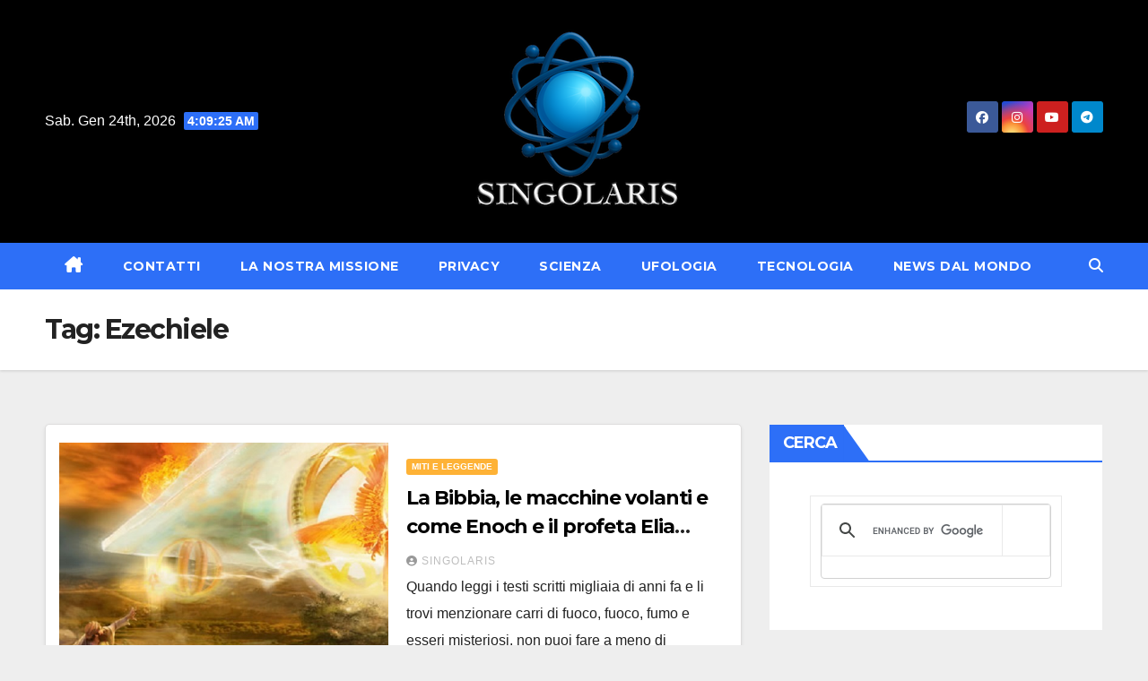

--- FILE ---
content_type: text/html; charset=UTF-8
request_url: https://ufoalieni.it/tag/ezechiele/
body_size: 18923
content:
<!DOCTYPE html>
<html lang="it-IT">
<head>
<meta name="google-adsense-account" content="ca-pub-3319765171247432">
<script src="https://d3u598arehftfk.cloudfront.net/prebid_hb_138_228.js" async> </script>
<meta charset="UTF-8">
<meta name="viewport" content="width=device-width, initial-scale=1">
<link rel="profile" href="http://gmpg.org/xfn/11">
<meta name='robots' content='noindex, follow' />
	<style>img:is([sizes="auto" i], [sizes^="auto," i]) { contain-intrinsic-size: 3000px 1500px }</style>
	
	<!-- This site is optimized with the Yoast SEO plugin v26.8 - https://yoast.com/product/yoast-seo-wordpress/ -->
	<title>Ezechiele</title>
	<meta property="og:locale" content="it_IT" />
	<meta property="og:type" content="article" />
	<meta property="og:title" content="Ezechiele" />
	<meta property="og:url" content="https://ufoalieni.it/tag/ezechiele/" />
	<meta property="og:site_name" content="Singolaris" />
	<meta name="twitter:card" content="summary_large_image" />
	<meta name="twitter:site" content="@MarioParod84" />
	<script type="application/ld+json" class="yoast-schema-graph">{"@context":"https://schema.org","@graph":[{"@type":"CollectionPage","@id":"https://ufoalieni.it/tag/ezechiele/","url":"https://ufoalieni.it/tag/ezechiele/","name":"Ezechiele","isPartOf":{"@id":"https://ufoalieni.it/#website"},"primaryImageOfPage":{"@id":"https://ufoalieni.it/tag/ezechiele/#primaryimage"},"image":{"@id":"https://ufoalieni.it/tag/ezechiele/#primaryimage"},"thumbnailUrl":"https://ufoalieni.it/wp-content/uploads/2018/07/macchine-volanti-ezechiele-e-elia.jpg","breadcrumb":{"@id":"https://ufoalieni.it/tag/ezechiele/#breadcrumb"},"inLanguage":"it-IT"},{"@type":"ImageObject","inLanguage":"it-IT","@id":"https://ufoalieni.it/tag/ezechiele/#primaryimage","url":"https://ufoalieni.it/wp-content/uploads/2018/07/macchine-volanti-ezechiele-e-elia.jpg","contentUrl":"https://ufoalieni.it/wp-content/uploads/2018/07/macchine-volanti-ezechiele-e-elia.jpg","width":800,"height":445},{"@type":"BreadcrumbList","@id":"https://ufoalieni.it/tag/ezechiele/#breadcrumb","itemListElement":[{"@type":"ListItem","position":1,"name":"Home","item":"https://ufoalieni.it/"},{"@type":"ListItem","position":2,"name":"Ezechiele"}]},{"@type":"WebSite","@id":"https://ufoalieni.it/#website","url":"https://ufoalieni.it/","name":"Singolaris","description":"Scienza, IA, ufologia e futuro tecnologico","publisher":{"@id":"https://ufoalieni.it/#organization"},"potentialAction":[{"@type":"SearchAction","target":{"@type":"EntryPoint","urlTemplate":"https://ufoalieni.it/?s={search_term_string}"},"query-input":{"@type":"PropertyValueSpecification","valueRequired":true,"valueName":"search_term_string"}}],"inLanguage":"it-IT"},{"@type":"Organization","@id":"https://ufoalieni.it/#organization","name":"Singolaris","url":"https://ufoalieni.it/","logo":{"@type":"ImageObject","inLanguage":"it-IT","@id":"https://ufoalieni.it/#/schema/logo/image/","url":"https://ufoalieni.it/wp-content/uploads/2025/04/logo-singolaris-bianco-250.png","contentUrl":"https://ufoalieni.it/wp-content/uploads/2025/04/logo-singolaris-bianco-250.png","width":250,"height":213,"caption":"Singolaris"},"image":{"@id":"https://ufoalieni.it/#/schema/logo/image/"},"sameAs":["https://www.facebook.com/singolaris","https://x.com/MarioParod84","https://www.youtube.com/channel/UCragxu41ZfxGrw9xe5_hyOA"]}]}</script>
	<!-- / Yoast SEO plugin. -->


<link rel='dns-prefetch' href='//fonts.googleapis.com' />
<link rel="alternate" type="application/rss+xml" title="Singolaris &raquo; Feed" href="https://ufoalieni.it/feed/" />
<link rel="alternate" type="application/rss+xml" title="Singolaris &raquo; Feed dei commenti" href="https://ufoalieni.it/comments/feed/" />
<link rel="alternate" type="application/rss+xml" title="Singolaris &raquo; Ezechiele Feed del tag" href="https://ufoalieni.it/tag/ezechiele/feed/" />
<script>
window._wpemojiSettings = {"baseUrl":"https:\/\/s.w.org\/images\/core\/emoji\/16.0.1\/72x72\/","ext":".png","svgUrl":"https:\/\/s.w.org\/images\/core\/emoji\/16.0.1\/svg\/","svgExt":".svg","source":{"concatemoji":"https:\/\/ufoalieni.it\/wp-includes\/js\/wp-emoji-release.min.js?ver=6.8.3"}};
/*! This file is auto-generated */
!function(s,n){var o,i,e;function c(e){try{var t={supportTests:e,timestamp:(new Date).valueOf()};sessionStorage.setItem(o,JSON.stringify(t))}catch(e){}}function p(e,t,n){e.clearRect(0,0,e.canvas.width,e.canvas.height),e.fillText(t,0,0);var t=new Uint32Array(e.getImageData(0,0,e.canvas.width,e.canvas.height).data),a=(e.clearRect(0,0,e.canvas.width,e.canvas.height),e.fillText(n,0,0),new Uint32Array(e.getImageData(0,0,e.canvas.width,e.canvas.height).data));return t.every(function(e,t){return e===a[t]})}function u(e,t){e.clearRect(0,0,e.canvas.width,e.canvas.height),e.fillText(t,0,0);for(var n=e.getImageData(16,16,1,1),a=0;a<n.data.length;a++)if(0!==n.data[a])return!1;return!0}function f(e,t,n,a){switch(t){case"flag":return n(e,"\ud83c\udff3\ufe0f\u200d\u26a7\ufe0f","\ud83c\udff3\ufe0f\u200b\u26a7\ufe0f")?!1:!n(e,"\ud83c\udde8\ud83c\uddf6","\ud83c\udde8\u200b\ud83c\uddf6")&&!n(e,"\ud83c\udff4\udb40\udc67\udb40\udc62\udb40\udc65\udb40\udc6e\udb40\udc67\udb40\udc7f","\ud83c\udff4\u200b\udb40\udc67\u200b\udb40\udc62\u200b\udb40\udc65\u200b\udb40\udc6e\u200b\udb40\udc67\u200b\udb40\udc7f");case"emoji":return!a(e,"\ud83e\udedf")}return!1}function g(e,t,n,a){var r="undefined"!=typeof WorkerGlobalScope&&self instanceof WorkerGlobalScope?new OffscreenCanvas(300,150):s.createElement("canvas"),o=r.getContext("2d",{willReadFrequently:!0}),i=(o.textBaseline="top",o.font="600 32px Arial",{});return e.forEach(function(e){i[e]=t(o,e,n,a)}),i}function t(e){var t=s.createElement("script");t.src=e,t.defer=!0,s.head.appendChild(t)}"undefined"!=typeof Promise&&(o="wpEmojiSettingsSupports",i=["flag","emoji"],n.supports={everything:!0,everythingExceptFlag:!0},e=new Promise(function(e){s.addEventListener("DOMContentLoaded",e,{once:!0})}),new Promise(function(t){var n=function(){try{var e=JSON.parse(sessionStorage.getItem(o));if("object"==typeof e&&"number"==typeof e.timestamp&&(new Date).valueOf()<e.timestamp+604800&&"object"==typeof e.supportTests)return e.supportTests}catch(e){}return null}();if(!n){if("undefined"!=typeof Worker&&"undefined"!=typeof OffscreenCanvas&&"undefined"!=typeof URL&&URL.createObjectURL&&"undefined"!=typeof Blob)try{var e="postMessage("+g.toString()+"("+[JSON.stringify(i),f.toString(),p.toString(),u.toString()].join(",")+"));",a=new Blob([e],{type:"text/javascript"}),r=new Worker(URL.createObjectURL(a),{name:"wpTestEmojiSupports"});return void(r.onmessage=function(e){c(n=e.data),r.terminate(),t(n)})}catch(e){}c(n=g(i,f,p,u))}t(n)}).then(function(e){for(var t in e)n.supports[t]=e[t],n.supports.everything=n.supports.everything&&n.supports[t],"flag"!==t&&(n.supports.everythingExceptFlag=n.supports.everythingExceptFlag&&n.supports[t]);n.supports.everythingExceptFlag=n.supports.everythingExceptFlag&&!n.supports.flag,n.DOMReady=!1,n.readyCallback=function(){n.DOMReady=!0}}).then(function(){return e}).then(function(){var e;n.supports.everything||(n.readyCallback(),(e=n.source||{}).concatemoji?t(e.concatemoji):e.wpemoji&&e.twemoji&&(t(e.twemoji),t(e.wpemoji)))}))}((window,document),window._wpemojiSettings);
</script>
<style id='wp-emoji-styles-inline-css'>

	img.wp-smiley, img.emoji {
		display: inline !important;
		border: none !important;
		box-shadow: none !important;
		height: 1em !important;
		width: 1em !important;
		margin: 0 0.07em !important;
		vertical-align: -0.1em !important;
		background: none !important;
		padding: 0 !important;
	}
</style>
<link rel='stylesheet' id='contact-form-7-css' href='https://ufoalieni.it/wp-content/plugins/contact-form-7/includes/css/styles.css?ver=6.1.4' media='all' />
<link rel='stylesheet' id='secure-copy-content-protection-public-css' href='https://ufoalieni.it/wp-content/plugins/secure-copy-content-protection/public/css/secure-copy-content-protection-public.css?ver=4.9.8' media='all' />
<link rel='stylesheet' id='ssb-front-css-css' href='https://ufoalieni.it/wp-content/plugins/simple-social-buttons/assets/css/front.css?ver=6.2.0' media='all' />
<link rel='stylesheet' id='toc-screen-css' href='https://ufoalieni.it/wp-content/plugins/table-of-contents-plus/screen.min.css?ver=2411.1' media='all' />
<style id='toc-screen-inline-css'>
div#toc_container {background: #f9f9f9;border: 1px solid #f9f9f9;width: 100%;}
</style>
<link rel='stylesheet' id='wp-components-css' href='https://ufoalieni.it/wp-includes/css/dist/components/style.min.css?ver=6.8.3' media='all' />
<link rel='stylesheet' id='godaddy-styles-css' href='https://ufoalieni.it/wp-content/mu-plugins/vendor/wpex/godaddy-launch/includes/Dependencies/GoDaddy/Styles/build/latest.css?ver=2.0.2' media='all' />
<link rel='stylesheet' id='newsup-fonts-css' href='//fonts.googleapis.com/css?family=Montserrat%3A400%2C500%2C700%2C800%7CWork%2BSans%3A300%2C400%2C500%2C600%2C700%2C800%2C900%26display%3Dswap&#038;subset=latin%2Clatin-ext' media='all' />
<link rel='stylesheet' id='bootstrap-css' href='https://ufoalieni.it/wp-content/themes/newsup/css/bootstrap.css?ver=6.8.3' media='all' />
<link rel='stylesheet' id='newsup-style-css' href='https://ufoalieni.it/wp-content/themes/newslay/style.css?ver=6.8.3' media='all' />
<link rel='stylesheet' id='font-awesome-5-all-css' href='https://ufoalieni.it/wp-content/themes/newsup/css/font-awesome/css/all.min.css?ver=6.8.3' media='all' />
<link rel='stylesheet' id='font-awesome-4-shim-css' href='https://ufoalieni.it/wp-content/themes/newsup/css/font-awesome/css/v4-shims.min.css?ver=6.8.3' media='all' />
<link rel='stylesheet' id='owl-carousel-css' href='https://ufoalieni.it/wp-content/themes/newsup/css/owl.carousel.css?ver=6.8.3' media='all' />
<link rel='stylesheet' id='smartmenus-css' href='https://ufoalieni.it/wp-content/themes/newsup/css/jquery.smartmenus.bootstrap.css?ver=6.8.3' media='all' />
<link rel='stylesheet' id='newsup-custom-css-css' href='https://ufoalieni.it/wp-content/themes/newsup/inc/ansar/customize/css/customizer.css?ver=1.0' media='all' />
<style id='wcw-inlinecss-inline-css'>
 .widget_wpcategorieswidget ul.children{display:none;} .widget_wp_categories_widget{background:#fff; position:relative;}.widget_wp_categories_widget h2,.widget_wpcategorieswidget h2{color:#4a5f6d;font-size:20px;font-weight:400;margin:0 0 25px;line-height:24px;text-transform:uppercase}.widget_wp_categories_widget ul li,.widget_wpcategorieswidget ul li{font-size: 16px; margin: 0px; border-bottom: 1px dashed #f0f0f0; position: relative; list-style-type: none; line-height: 35px;}.widget_wp_categories_widget ul li:last-child,.widget_wpcategorieswidget ul li:last-child{border:none;}.widget_wp_categories_widget ul li a,.widget_wpcategorieswidget ul li a{display:inline-block;color:#007acc;transition:all .5s ease;-webkit-transition:all .5s ease;-ms-transition:all .5s ease;-moz-transition:all .5s ease;text-decoration:none;}.widget_wp_categories_widget ul li a:hover,.widget_wp_categories_widget ul li.active-cat a,.widget_wp_categories_widget ul li.active-cat span.post-count,.widget_wpcategorieswidget ul li a:hover,.widget_wpcategorieswidget ul li.active-cat a,.widget_wpcategorieswidget ul li.active-cat span.post-count{color:#ee546c}.widget_wp_categories_widget ul li span.post-count,.widget_wpcategorieswidget ul li span.post-count{height: 30px; min-width: 35px; text-align: center; background: #fff; color: #605f5f; border-radius: 5px; box-shadow: inset 2px 1px 3px rgba(0, 122, 204,.1); top: 0px; float: right; margin-top: 2px;}li.cat-item.cat-have-child > span.post-count{float:inherit;}li.cat-item.cat-item-7.cat-have-child { background: #f8f9fa; }li.cat-item.cat-have-child > span.post-count:before { content: "("; }li.cat-item.cat-have-child > span.post-count:after { content: ")"; }.cat-have-child.open-m-menu ul.children li { border-top: 1px solid #d8d8d8;border-bottom:none;}li.cat-item.cat-have-child:after{ position: absolute; right: 8px; top: 8px; background-image: url([data-uri]); content: ""; width: 18px; height: 18px;transform: rotate(270deg);}ul.children li.cat-item.cat-have-child:after{content:"";background-image: none;}.cat-have-child ul.children {display: none; z-index: 9; width: auto; position: relative; margin: 0px; padding: 0px; margin-top: 0px; padding-top: 10px; padding-bottom: 10px; list-style: none; text-align: left; background:  #f8f9fa; padding-left: 5px;}.widget_wp_categories_widget ul li ul.children li,.widget_wpcategorieswidget ul li ul.children li { border-bottom: 1px solid #fff; padding-right: 5px; }.cat-have-child.open-m-menu ul.children{display:block;}li.cat-item.cat-have-child.open-m-menu:after{transform: rotate(0deg);}.widget_wp_categories_widget > li.product_cat,.widget_wpcategorieswidget > li.product_cat {list-style: none;}.widget_wp_categories_widget > ul,.widget_wpcategorieswidget > ul {padding: 0px;}.widget_wp_categories_widget > ul li ul ,.widget_wpcategorieswidget > ul li ul {padding-left: 15px;} .wcwpro-list{padding: 0 15px;}
</style>
<link rel='stylesheet' id='newsup-style-parent-css' href='https://ufoalieni.it/wp-content/themes/newsup/style.css?ver=6.8.3' media='all' />
<link rel='stylesheet' id='newslay-style-css' href='https://ufoalieni.it/wp-content/themes/newslay/style.css?ver=1.0' media='all' />
<link rel='stylesheet' id='newslay-default-css-css' href='https://ufoalieni.it/wp-content/themes/newslay/css/colors/default.css?ver=6.8.3' media='all' />
<script src="https://ufoalieni.it/wp-includes/js/jquery/jquery.min.js?ver=3.7.1" id="jquery-core-js"></script>
<script id="jquery-core-js-after">
jQuery(document).ready(function($){ jQuery('li.cat-item:has(ul.children)').addClass('cat-have-child'); jQuery('.cat-have-child').removeClass('open-m-menu');jQuery('li.cat-have-child > a').click(function(){window.location.href=jQuery(this).attr('href');return false;});jQuery('li.cat-have-child').click(function(){

		var li_parentdiv = jQuery(this).parent().parent().parent().attr('class');
			if(jQuery(this).hasClass('open-m-menu')){jQuery('.cat-have-child').removeClass('open-m-menu');}else{jQuery('.cat-have-child').removeClass('open-m-menu');jQuery(this).addClass('open-m-menu');}});});
</script>
<script src="https://ufoalieni.it/wp-includes/js/jquery/jquery-migrate.min.js?ver=3.4.1" id="jquery-migrate-js"></script>
<script src="https://ufoalieni.it/wp-content/themes/newsup/js/navigation.js?ver=6.8.3" id="newsup-navigation-js"></script>
<script src="https://ufoalieni.it/wp-content/themes/newsup/js/bootstrap.js?ver=6.8.3" id="bootstrap-js"></script>
<script src="https://ufoalieni.it/wp-content/themes/newsup/js/owl.carousel.min.js?ver=6.8.3" id="owl-carousel-min-js"></script>
<script src="https://ufoalieni.it/wp-content/themes/newsup/js/jquery.smartmenus.js?ver=6.8.3" id="smartmenus-js-js"></script>
<script src="https://ufoalieni.it/wp-content/themes/newsup/js/jquery.smartmenus.bootstrap.js?ver=6.8.3" id="bootstrap-smartmenus-js-js"></script>
<script src="https://ufoalieni.it/wp-content/themes/newsup/js/jquery.marquee.js?ver=6.8.3" id="newsup-marquee-js-js"></script>
<script src="https://ufoalieni.it/wp-content/themes/newsup/js/main.js?ver=6.8.3" id="newsup-main-js-js"></script>
<link rel="https://api.w.org/" href="https://ufoalieni.it/wp-json/" /><link rel="alternate" title="JSON" type="application/json" href="https://ufoalieni.it/wp-json/wp/v2/tags/117" /><link rel="EditURI" type="application/rsd+xml" title="RSD" href="https://ufoalieni.it/xmlrpc.php?rsd" />
<meta name="generator" content="WordPress 6.8.3" />
 <style media="screen">

		.simplesocialbuttons.simplesocialbuttons_inline .ssb-fb-like, .simplesocialbuttons.simplesocialbuttons_inline amp-facebook-like {
	  margin: ;
	}
		 /*inline margin*/
	
	
	
	
	
		.simplesocialbuttons.simplesocialbuttons_inline.simplesocial-round-icon button{
	  margin: ;
	}

	
			 /*margin-digbar*/

	
	
	
	
	
	
	
</style>

<!-- Open Graph Meta Tags generated by Simple Social Buttons 6.2.0 -->
<meta property="og:title" content="La Bibbia, le macchine volanti e come Enoch e il profeta Elia furono &#8220;portati ai cieli&#8221; - Singolaris" />
<meta property="og:type" content="website" />
<meta property="og:description" content="Quando leggi i testi scritti migliaia di anni fa e li trovi menzionare carri di fuoco, fuoco, fumo e esseri misteriosi, non puoi fare a meno di chiedersi se gli antichi stessero parlando o meno di visite aliene. Gli autori che di solito sono convinti dell&#039;esistenza di una visita aliena scritta in importanti opere letterarie come la Bibbia sostengono che&hellip;" />
<meta property="og:url" content="https://ufoalieni.it/le-macchine-volanti-di-enoch-e-il-profeta-elia/" />
<meta property="og:site_name" content="Singolaris" />
<meta property="og:image" content="https://ufoalieni.it/wp-content/uploads/2018/07/macchine-volanti-ezechiele-e-elia.jpg" />
<meta name="twitter:card" content="summary_large_image" />
<meta name="twitter:description" content="Quando leggi i testi scritti migliaia di anni fa e li trovi menzionare carri di fuoco, fuoco, fumo e esseri misteriosi, non puoi fare a meno di chiedersi se gli antichi stessero parlando o meno di visite aliene. Gli autori che di solito sono convinti dell'esistenza di una visita aliena scritta in importanti opere letterarie come la Bibbia sostengono che&hellip;" />
<meta name="twitter:title" content="La Bibbia, le macchine volanti e come Enoch e il profeta Elia furono &#8220;portati ai cieli&#8221; - Singolaris" />
<meta property="twitter:image" content="https://ufoalieni.it/wp-content/uploads/2018/07/macchine-volanti-ezechiele-e-elia.jpg" />
 
<style type="text/css" id="custom-background-css">
    .wrapper { background-color: eeeeee; }
</style>
    <style type="text/css">
            .site-title,
        .site-description {
            position: absolute;
            clip: rect(1px, 1px, 1px, 1px);
        }
        </style>
    <style id="custom-background-css">
body.custom-background { background-color: #eeeeee; }
</style>
	<link rel="icon" href="https://ufoalieni.it/wp-content/uploads/2025/04/cropped-05D0A563-E730-4904-8E82-8F2A690876AD-32x32.png" sizes="32x32" />
<link rel="icon" href="https://ufoalieni.it/wp-content/uploads/2025/04/cropped-05D0A563-E730-4904-8E82-8F2A690876AD-192x192.png" sizes="192x192" />
<link rel="apple-touch-icon" href="https://ufoalieni.it/wp-content/uploads/2025/04/cropped-05D0A563-E730-4904-8E82-8F2A690876AD-180x180.png" />
<meta name="msapplication-TileImage" content="https://ufoalieni.it/wp-content/uploads/2025/04/cropped-05D0A563-E730-4904-8E82-8F2A690876AD-270x270.png" />
</head>
<body class="archive tag tag-ezechiele tag-117 custom-background wp-custom-logo wp-embed-responsive wp-theme-newsup wp-child-theme-newslay hfeed ta-hide-date-author-in-list" >
<div id="page" class="site">
<a class="skip-link screen-reader-text" href="#content">
Vai al contenuto</a>
  <div class="wrapper">
    <header class="mg-headwidget center">
      <!--==================== TOP BAR ====================-->
      <div class="clearfix"></div>
                <div class="mg-nav-widget-area-back" style='background-image: url("https://ufoalieni.it/wp-content/themes/newslay/images/head-back.jpg" );'>
                    <div class="overlay">
            <div class="inner"  style="background-color:#000000;" > 
                <div class="container-fluid">
    <div class="mg-nav-widget-area">
        <div class="row align-items-center">
                        <div class="col-md-4 col-sm-4 text-center-xs">
                                    <div class="heacent">Sab. Gen 24th, 2026  <span  id="time" class="time"></span>                     </div>
                  
            </div>

            <div class="col-md-4 col-sm-4 text-center-xs">
                <div class="navbar-header">
                    <div class="site-logo">
                        <a href="https://ufoalieni.it/" class="navbar-brand" rel="home" data-wpel-link="internal"><img width="250" height="213" src="https://ufoalieni.it/wp-content/uploads/2025/04/logo-singolaris-bianco-250.png" class="custom-logo" alt="Singolaris" decoding="async" fetchpriority="high" /></a>                    </div>
                    <div class="site-branding-text d-none">
                                                    <p class="site-title"> <a href="https://ufoalieni.it/" rel="home" data-wpel-link="internal">Singolaris</a></p>
                                                    <p class="site-description">Scienza, IA, ufologia e futuro tecnologico</p>
                    </div>
                </div>
            </div>


                         <div class="col-md-4 col-sm-4 text-center-xs">
                <ul class="mg-social info-right heacent">
                    
                                            <li><span class="icon-soci facebook"><a target="_blank" href="https://www.facebook.com/ufoalieninuoverivelazioni" data-wpel-link="external" rel="nofollow external noopener noreferrer sponsored ugc"><i class="fab fa-facebook"></i></a></span> </li>
                                            <li><span class="icon-soci instagram"><a target="_blank" href="https://www.instagram.com/ufoalieni/" data-wpel-link="external" rel="nofollow external noopener noreferrer sponsored ugc"><i class="fab fa-instagram"></i></a></span></li>
                                            <li><span class="icon-soci youtube"><a target="_blank" href="https://www.youtube.com/channel/UCragxu41ZfxGrw9xe5_hyOA" data-wpel-link="external" rel="nofollow external noopener noreferrer sponsored ugc"><i class="fab fa-youtube"></i></a></span></li>
                                            <li><span class="icon-soci telegram"><a target="_blank" href="https://t.me/ufoalieninuoverivelazioni" data-wpel-link="external" rel="nofollow external noopener noreferrer sponsored ugc"><i class="fab fa-telegram"></i></a></span></li>
                                      </ul>
             </div>
                    </div>
    </div>
</div>
            </div>
          </div>
        </div>
    <div class="mg-menu-full">
      <nav class="navbar navbar-expand-lg navbar-wp">
        <div class="container-fluid">
          <!-- Right nav -->
                    <div class="m-header align-items-center">
                                                <a class="mobilehomebtn" href="https://ufoalieni.it" data-wpel-link="internal"><span class="fas fa-home"></span></a>
                        <!-- navbar-toggle -->
                        <button class="navbar-toggler mx-auto" type="button" data-toggle="collapse" data-target="#navbar-wp" aria-controls="navbarSupportedContent" aria-expanded="false" aria-label="Attiva/disattiva navigazione">
                          <i class="fas fa-bars"></i>
                        </button>
                        <!-- /navbar-toggle -->
                        <div class="dropdown show mg-search-box pr-2 d-none">
                            <a class="dropdown-toggle msearch ml-auto" href="#" role="button" id="dropdownMenuLink" data-toggle="dropdown" aria-haspopup="true" aria-expanded="false">
                               <i class="fas fa-search"></i>
                            </a>

                            <div class="dropdown-menu searchinner" aria-labelledby="dropdownMenuLink">
                        <form role="search" method="get" id="searchform" action="https://ufoalieni.it/">
  <div class="input-group">
    <input type="search" class="form-control" placeholder="Cerca" value="" name="s" />
    <span class="input-group-btn btn-default">
    <button type="submit" class="btn"> <i class="fas fa-search"></i> </button>
    </span> </div>
</form>                      </div>
                        </div>
                        
                    </div>
                    <!-- /Right nav -->
         
          
                  <div class="collapse navbar-collapse" id="navbar-wp">
                  	<div class="d-md-block">
                  <ul id="menu-menu-principale" class="nav navbar-nav mr-auto"><li class="active home"><a class="homebtn" href="https://ufoalieni.it" data-wpel-link="internal"><span class='fa-solid fa-house-chimney'></span></a></li><li id="menu-item-10848" class="menu-item menu-item-type-post_type menu-item-object-page menu-item-10848"><a class="nav-link" title="Contatti" href="https://ufoalieni.it/?page_id=433" data-wpel-link="internal">Contatti</a></li>
<li id="menu-item-20702" class="menu-item menu-item-type-post_type menu-item-object-page menu-item-20702"><a class="nav-link" title="La nostra missione" href="https://ufoalieni.it/apertura-mentale-e-curiosita-la-nostra-missione/" data-wpel-link="internal">La nostra missione</a></li>
<li id="menu-item-15222" class="menu-item menu-item-type-custom menu-item-object-custom menu-item-has-children menu-item-15222 dropdown"><a class="dropdown-toggle" title="Privacy" href="https://www.iubenda.com/privacy-policy/96861232" data-toggle="dropdown" data-wpel-link="external" target="_blank" rel="nofollow external noopener noreferrer sponsored ugc">Privacy </a>
<ul role="menu" class=" dropdown-menu">
	<li id="menu-item-15223" class="menu-item menu-item-type-custom menu-item-object-custom menu-item-has-children menu-item-15223 dropdown"><a class="dropdown-item" title="Cookie Policy" href="https://www.iubenda.com/privacy-policy/96861232/cookie-policy" data-wpel-link="external" target="_blank" rel="nofollow external noopener noreferrer sponsored ugc">Cookie Policy</a>
	<ul role="menu" class=" dropdown-menu">
		<li id="menu-item-11406" class="menu-item menu-item-type-post_type menu-item-object-page menu-item-11406"><a class="dropdown-item" title="Term of use" href="https://ufoalieni.it/term-of-use/" data-wpel-link="internal">Term of use</a></li>
	</ul>
</li>
</ul>
</li>
<li id="menu-item-24938" class="menu-item menu-item-type-taxonomy menu-item-object-category menu-item-24938"><a class="nav-link" title="SCIENZA" href="https://ufoalieni.it/scienza/" data-wpel-link="internal">SCIENZA</a></li>
<li id="menu-item-24939" class="menu-item menu-item-type-taxonomy menu-item-object-category menu-item-has-children menu-item-24939 dropdown"><a class="dropdown-toggle" title="UFOLOGIA" href="https://ufoalieni.it/ufologia/" data-toggle="dropdown" data-wpel-link="internal">UFOLOGIA </a>
<ul role="menu" class=" dropdown-menu">
	<li id="menu-item-24943" class="menu-item menu-item-type-taxonomy menu-item-object-category menu-item-24943"><a class="dropdown-item" title="ALIENI" href="https://ufoalieni.it/ufologia/alieni-ufologia/" data-wpel-link="internal">ALIENI</a></li>
	<li id="menu-item-24944" class="menu-item menu-item-type-taxonomy menu-item-object-category menu-item-24944"><a class="dropdown-item" title="EXTRATERRESTRI" href="https://ufoalieni.it/ufologia/extraterrestri-ufologia/" data-wpel-link="internal">EXTRATERRESTRI</a></li>
</ul>
</li>
<li id="menu-item-24941" class="menu-item menu-item-type-taxonomy menu-item-object-category menu-item-has-children menu-item-24941 dropdown"><a class="dropdown-toggle" title="TECNOLOGIA" href="https://ufoalieni.it/tecnologia/" data-toggle="dropdown" data-wpel-link="internal">TECNOLOGIA </a>
<ul role="menu" class=" dropdown-menu">
	<li id="menu-item-24945" class="menu-item menu-item-type-taxonomy menu-item-object-category menu-item-24945"><a class="dropdown-item" title="IA" href="https://ufoalieni.it/tecnologia/ia/" data-wpel-link="internal">IA</a></li>
</ul>
</li>
<li id="menu-item-24940" class="menu-item menu-item-type-taxonomy menu-item-object-category menu-item-24940"><a class="nav-link" title="NEWS DAL MONDO" href="https://ufoalieni.it/news-dal-mondo/" data-wpel-link="internal">NEWS DAL MONDO</a></li>
</ul>        				</div>		
              		</div>
                  <!-- Right nav -->
                    <div class="desk-header pl-3 ml-auto my-2 my-lg-0 position-relative align-items-center">
                        <!-- /navbar-toggle -->
                        <div class="dropdown show mg-search-box">
                      <a class="dropdown-toggle msearch ml-auto" href="#" role="button" id="dropdownMenuLink" data-toggle="dropdown" aria-haspopup="true" aria-expanded="false">
                       <i class="fas fa-search"></i>
                      </a>
                      <div class="dropdown-menu searchinner" aria-labelledby="dropdownMenuLink">
                        <form role="search" method="get" id="searchform" action="https://ufoalieni.it/">
  <div class="input-group">
    <input type="search" class="form-control" placeholder="Cerca" value="" name="s" />
    <span class="input-group-btn btn-default">
    <button type="submit" class="btn"> <i class="fas fa-search"></i> </button>
    </span> </div>
</form>                      </div>
                    </div>
                    </div>
                    <!-- /Right nav --> 
          </div>
      </nav> <!-- /Navigation -->
    </div>
</header>
<div class="clearfix"></div> <!--==================== Newsup breadcrumb section ====================-->
<div class="mg-breadcrumb-section" style='background: url("https://ufoalieni.it/wp-content/themes/newslay/images/head-back.jpg" ) repeat scroll center 0 #143745;'>
   <div class="overlay">       <div class="container-fluid">
        <div class="row">
          <div class="col-md-12 col-sm-12">
            <div class="mg-breadcrumb-title">
              <h1 class="title">Tag: <span>Ezechiele</span></h1>            </div>
          </div>
        </div>
      </div>
   </div> </div>
<div class="clearfix"></div><!--container-->
    <div id="content" class="container-fluid archive-class">
        <!--row-->
            <div class="row">
                                    <div class="col-md-8">
                <!-- mg-posts-sec mg-posts-modul-6 -->
<div class="mg-posts-sec mg-posts-modul-6">
    <!-- mg-posts-sec-inner -->
    <div class="mg-posts-sec-inner">
                    <article id="post-7357" class="d-md-flex mg-posts-sec-post align-items-center post-7357 post type-post status-publish format-standard has-post-thumbnail hentry category-miti-e-leggende tag-alieni-nella-bibbia tag-antiche-macchine-volanti tag-antichi-astronauti tag-bibbia tag-elia tag-enoch tag-ezechiele">
                        <div class="col-12 col-md-6">
            <div class="mg-post-thumb back-img md" style="background-image: url('https://ufoalieni.it/wp-content/uploads/2018/07/macchine-volanti-ezechiele-e-elia.jpg');">
                <span class="post-form"><i class="fas fa-camera"></i></span>                <a class="link-div" href="https://ufoalieni.it/le-macchine-volanti-di-enoch-e-il-profeta-elia/" data-wpel-link="internal"></a>
            </div> 
        </div>
                        <div class="mg-sec-top-post py-3 col">
                    <div class="mg-blog-category"><a class="newsup-categories category-color-2" href="https://ufoalieni.it/ufologia/miti-e-leggende/" alt="Visualizza tutti gli articoli in MITI E LEGGENDE" data-wpel-link="internal"> 
                                 MITI E LEGGENDE
                             </a></div> 
                    <h4 class="entry-title title"><a href="https://ufoalieni.it/le-macchine-volanti-di-enoch-e-il-profeta-elia/" data-wpel-link="internal">La Bibbia, le macchine volanti e come Enoch e il profeta Elia furono &#8220;portati ai cieli&#8221;</a></h4>
                            <div class="mg-blog-meta"> 
                    <a class="auth" href="https://ufoalieni.it/author/ufoalieni/" data-wpel-link="internal">
            <i class="fas fa-user-circle"></i>Singolaris        </a>
            </div> 
                        <div class="mg-content">
                        <p>Quando leggi i testi scritti migliaia di anni fa e li trovi menzionare carri di fuoco, fuoco, fumo e esseri misteriosi, non puoi fare a meno di chiedersi se gli&hellip;</p>
                    </div>
                </div>
            </article>
                    <article id="post-455" class="d-md-flex mg-posts-sec-post align-items-center post-455 post type-post status-publish format-standard has-post-thumbnail hentry category-miti-e-leggende tag-alieni tag-bibbia tag-ezechiele tag-ezechiele-bibbia-ufo tag-ezechiele-carro-di-fuoco tag-ezechiele-e-gli-alieni tag-passi-della-bibbia-sugli-alieni tag-ufo tag-visione-di-ezechiele tag-visione-di-ezechiele-bibbia">
                        <div class="col-12 col-md-6">
            <div class="mg-post-thumb back-img md" style="background-image: url('https://ufoalieni.it/wp-content/uploads/2016/07/visione-di-ezechiele.png');">
                <span class="post-form"><i class="fas fa-camera"></i></span>                <a class="link-div" href="https://ufoalieni.it/visione-ezechiele-carro-fuoco/" data-wpel-link="internal"></a>
            </div> 
        </div>
                        <div class="mg-sec-top-post py-3 col">
                    <div class="mg-blog-category"><a class="newsup-categories category-color-2" href="https://ufoalieni.it/ufologia/miti-e-leggende/" alt="Visualizza tutti gli articoli in MITI E LEGGENDE" data-wpel-link="internal"> 
                                 MITI E LEGGENDE
                             </a></div> 
                    <h4 class="entry-title title"><a href="https://ufoalieni.it/visione-ezechiele-carro-fuoco/" data-wpel-link="internal">Visione di Ezechiele e il carro di fuoco</a></h4>
                            <div class="mg-blog-meta"> 
                    <a class="auth" href="https://ufoalieni.it/author/ufoalieni/" data-wpel-link="internal">
            <i class="fas fa-user-circle"></i>Singolaris        </a>
            </div> 
                        <div class="mg-content">
                        <p>Apriamo un&rsquo;altra parentesi sugli UFO del passato, in questo articolo parliamo della visione di Ezechiele il profeta. La sua descrizione, tuttavia, &egrave; straordinariamente dettagliata e ricca di particolari. Essa sembra&hellip;</p>
                    </div>
                </div>
            </article>
            
        <div class="col-md-12 text-center d-flex justify-content-center">
                                        
        </div>
            </div>
    <!-- // mg-posts-sec-inner -->
</div>
<!-- // mg-posts-sec block_6 -->             </div>
                            <aside class="col-md-4 sidebar-sticky">
                
<aside id="secondary" class="widget-area" role="complementary">
	<div id="sidebar-right" class="mg-sidebar">
		<div id="text-48" class="mg-widget widget_text"><div class="mg-wid-title"><h6 class="wtitle">CERCA</h6></div>			<div class="textwidget"><p><script async src="https://cse.google.com/cse.js?cx=c26474e4fcf6442c2"></script></p>
<div class="gcse-search"></div>
</div>
		</div><div id="text-39" class="mg-widget widget_text">			<div class="textwidget"><p style="text-align: center;"><span style="font-size: 14pt;">Esploriamo scienza, tecnologia e intelligenza artificiale con un approccio rigoroso e documentato. Pur non rientrando nella scienza accademica, offriamo contenuti affidabili, supportati da fonti verificate e analisi critiche, inclusi i misteri legati agli UFO.</span></p>
</div>
		</div>
				<div id="fb-root"></div>
		<script>(function (d, s, id) {
                var js, fjs = d.getElementsByTagName(s)[0];
                if (d.getElementById(id)) {
                    return;
                }
                js = d.createElement(s);
                js.id = id;
                js.src = "//connect.facebook.net/en_US/all.js#xfbml=1";
                fjs.parentNode.insertBefore(js, fjs);
            }(document, 'script', 'facebook-jssdk'));</script>
		<div class="fb-like-box" data-href="https://www.facebook.com/ufoalieninuoverivelazioni/"
			 data-colorscheme="light"
			 data-show-faces="true"
			 data-stream="true"
			 data-header="true"
			 data-border-color="">
		</div>

		<div id="wpcategorieswidget-2" class="mg-widget widget_wpcategorieswidget"><ul id="wpcategorieswidget-2"><li class="categories"><h3 class="widget-title">CATEGORIE</h3><ul>	<li class="cat-item cat-item-6619"><a href="https://ufoalieni.it/fantascienza/" data-wpel-link="internal">FANTASCIENZA</a>
</li>
	<li class="cat-item cat-item-8821"><a href="https://ufoalieni.it/news-dal-mondo/" data-wpel-link="internal">NEWS DAL MONDO</a>
</li>
	<li class="cat-item cat-item-8822"><a href="https://ufoalieni.it/paranormale/" data-wpel-link="internal">PARANORMALE</a>
<ul class='children'>
	<li class="cat-item cat-item-8827"><a href="https://ufoalieni.it/paranormale/magia-nera-paranormale/" data-wpel-link="internal">MAGIA NERA</a>
</li>
</ul>
</li>
	<li class="cat-item cat-item-8818"><a href="https://ufoalieni.it/psicologia/" data-wpel-link="internal">PSICOLOGIA</a>
<ul class='children'>
	<li class="cat-item cat-item-8820"><a href="https://ufoalieni.it/psicologia/numerologia-psicologia/" data-wpel-link="internal">NUMEROLOGIA</a>
</li>
	<li class="cat-item cat-item-8819"><a href="https://ufoalieni.it/psicologia/spiritualita/" data-wpel-link="internal">SPIRITUALITÀ</a>
</li>
</ul>
</li>
	<li class="cat-item cat-item-775"><a href="https://ufoalieni.it/religione/" data-wpel-link="internal">RELIGIONE</a>
<ul class='children'>
	<li class="cat-item cat-item-7942"><a href="https://ufoalieni.it/religione/scientology/" data-wpel-link="internal">SCIENTOLOGY</a>
</li>
</ul>
</li>
	<li class="cat-item cat-item-127"><a href="https://ufoalieni.it/scienza/" data-wpel-link="internal">SCIENZA</a>
<ul class='children'>
	<li class="cat-item cat-item-8826"><a href="https://ufoalieni.it/scienza/archeologia/" data-wpel-link="internal">ARCHEOLOGIA</a>
</li>
	<li class="cat-item cat-item-8825"><a href="https://ufoalieni.it/scienza/astronomia/" data-wpel-link="internal">ASTRONOMIA</a>
</li>
	<li class="cat-item cat-item-8824"><a href="https://ufoalieni.it/scienza/spazio/" data-wpel-link="internal">SPAZIO</a>
</li>
</ul>
</li>
	<li class="cat-item cat-item-4008"><a href="https://ufoalieni.it/senza-categoria-it/" data-wpel-link="internal">Senza categoria</a>
</li>
	<li class="cat-item cat-item-6587"><a href="https://ufoalieni.it/tecnologia/" data-wpel-link="internal">TECNOLOGIA</a>
<ul class='children'>
	<li class="cat-item cat-item-8831"><a href="https://ufoalieni.it/tecnologia/ia/" data-wpel-link="internal">IA</a>
</li>
</ul>
</li>
	<li class="cat-item cat-item-8815"><a href="https://ufoalieni.it/ufologia/" data-wpel-link="internal">UFOLOGIA</a>
<ul class='children'>
	<li class="cat-item cat-item-8816"><a href="https://ufoalieni.it/ufologia/alieni-ufologia/" data-wpel-link="internal">ALIENI</a>
</li>
	<li class="cat-item cat-item-8830"><a href="https://ufoalieni.it/ufologia/avvistamenti-ufo-ufologia/" data-wpel-link="internal">AVVISTAMENTI UFO</a>
</li>
	<li class="cat-item cat-item-8817"><a href="https://ufoalieni.it/ufologia/extraterrestri-ufologia/" data-wpel-link="internal">EXTRATERRESTRI</a>
</li>
	<li class="cat-item cat-item-8832"><a href="https://ufoalieni.it/ufologia/miti-e-leggende/" data-wpel-link="internal">MITI E LEGGENDE</a>
</li>
	<li class="cat-item cat-item-8828"><a href="https://ufoalieni.it/ufologia/teorie-alternative/" data-wpel-link="internal">TEORIE ALTERNATIVE</a>
</li>
</ul>
</li>
</ul></li></ul></div><div id="archives-3" class="mg-widget widget_archive"><div class="mg-wid-title"><h6 class="wtitle">Archivi</h6></div>		<label class="screen-reader-text" for="archives-dropdown-3">Archivi</label>
		<select id="archives-dropdown-3" name="archive-dropdown">
			
			<option value="">Seleziona il mese</option>
				<option value='https://ufoalieni.it/2025/09/'> Settembre 2025 </option>
	<option value='https://ufoalieni.it/2025/05/'> Maggio 2025 </option>
	<option value='https://ufoalieni.it/2025/04/'> Aprile 2025 </option>
	<option value='https://ufoalieni.it/2025/03/'> Marzo 2025 </option>
	<option value='https://ufoalieni.it/2025/02/'> Febbraio 2025 </option>
	<option value='https://ufoalieni.it/2025/01/'> Gennaio 2025 </option>
	<option value='https://ufoalieni.it/2024/12/'> Dicembre 2024 </option>
	<option value='https://ufoalieni.it/2024/11/'> Novembre 2024 </option>
	<option value='https://ufoalieni.it/2024/10/'> Ottobre 2024 </option>
	<option value='https://ufoalieni.it/2024/09/'> Settembre 2024 </option>
	<option value='https://ufoalieni.it/2024/08/'> Agosto 2024 </option>
	<option value='https://ufoalieni.it/2024/07/'> Luglio 2024 </option>
	<option value='https://ufoalieni.it/2024/06/'> Giugno 2024 </option>
	<option value='https://ufoalieni.it/2024/05/'> Maggio 2024 </option>
	<option value='https://ufoalieni.it/2024/04/'> Aprile 2024 </option>
	<option value='https://ufoalieni.it/2024/03/'> Marzo 2024 </option>
	<option value='https://ufoalieni.it/2024/02/'> Febbraio 2024 </option>
	<option value='https://ufoalieni.it/2024/01/'> Gennaio 2024 </option>
	<option value='https://ufoalieni.it/2023/12/'> Dicembre 2023 </option>
	<option value='https://ufoalieni.it/2023/11/'> Novembre 2023 </option>
	<option value='https://ufoalieni.it/2023/10/'> Ottobre 2023 </option>
	<option value='https://ufoalieni.it/2023/09/'> Settembre 2023 </option>
	<option value='https://ufoalieni.it/2023/08/'> Agosto 2023 </option>
	<option value='https://ufoalieni.it/2023/07/'> Luglio 2023 </option>
	<option value='https://ufoalieni.it/2023/06/'> Giugno 2023 </option>
	<option value='https://ufoalieni.it/2023/05/'> Maggio 2023 </option>
	<option value='https://ufoalieni.it/2023/04/'> Aprile 2023 </option>
	<option value='https://ufoalieni.it/2023/03/'> Marzo 2023 </option>
	<option value='https://ufoalieni.it/2023/02/'> Febbraio 2023 </option>
	<option value='https://ufoalieni.it/2023/01/'> Gennaio 2023 </option>
	<option value='https://ufoalieni.it/2022/12/'> Dicembre 2022 </option>
	<option value='https://ufoalieni.it/2022/11/'> Novembre 2022 </option>
	<option value='https://ufoalieni.it/2022/10/'> Ottobre 2022 </option>
	<option value='https://ufoalieni.it/2022/09/'> Settembre 2022 </option>
	<option value='https://ufoalieni.it/2022/08/'> Agosto 2022 </option>
	<option value='https://ufoalieni.it/2022/07/'> Luglio 2022 </option>
	<option value='https://ufoalieni.it/2022/06/'> Giugno 2022 </option>
	<option value='https://ufoalieni.it/2022/05/'> Maggio 2022 </option>
	<option value='https://ufoalieni.it/2022/04/'> Aprile 2022 </option>
	<option value='https://ufoalieni.it/2022/03/'> Marzo 2022 </option>
	<option value='https://ufoalieni.it/2022/02/'> Febbraio 2022 </option>
	<option value='https://ufoalieni.it/2022/01/'> Gennaio 2022 </option>
	<option value='https://ufoalieni.it/2021/12/'> Dicembre 2021 </option>
	<option value='https://ufoalieni.it/2021/11/'> Novembre 2021 </option>
	<option value='https://ufoalieni.it/2021/10/'> Ottobre 2021 </option>
	<option value='https://ufoalieni.it/2021/09/'> Settembre 2021 </option>
	<option value='https://ufoalieni.it/2021/08/'> Agosto 2021 </option>
	<option value='https://ufoalieni.it/2021/07/'> Luglio 2021 </option>
	<option value='https://ufoalieni.it/2021/06/'> Giugno 2021 </option>
	<option value='https://ufoalieni.it/2021/05/'> Maggio 2021 </option>
	<option value='https://ufoalieni.it/2021/04/'> Aprile 2021 </option>
	<option value='https://ufoalieni.it/2021/03/'> Marzo 2021 </option>
	<option value='https://ufoalieni.it/2021/02/'> Febbraio 2021 </option>
	<option value='https://ufoalieni.it/2021/01/'> Gennaio 2021 </option>
	<option value='https://ufoalieni.it/2020/12/'> Dicembre 2020 </option>
	<option value='https://ufoalieni.it/2020/11/'> Novembre 2020 </option>
	<option value='https://ufoalieni.it/2020/10/'> Ottobre 2020 </option>
	<option value='https://ufoalieni.it/2020/09/'> Settembre 2020 </option>
	<option value='https://ufoalieni.it/2020/08/'> Agosto 2020 </option>
	<option value='https://ufoalieni.it/2020/07/'> Luglio 2020 </option>
	<option value='https://ufoalieni.it/2020/06/'> Giugno 2020 </option>
	<option value='https://ufoalieni.it/2020/05/'> Maggio 2020 </option>
	<option value='https://ufoalieni.it/2020/04/'> Aprile 2020 </option>
	<option value='https://ufoalieni.it/2020/03/'> Marzo 2020 </option>
	<option value='https://ufoalieni.it/2020/02/'> Febbraio 2020 </option>
	<option value='https://ufoalieni.it/2020/01/'> Gennaio 2020 </option>
	<option value='https://ufoalieni.it/2019/11/'> Novembre 2019 </option>
	<option value='https://ufoalieni.it/2019/10/'> Ottobre 2019 </option>
	<option value='https://ufoalieni.it/2019/09/'> Settembre 2019 </option>
	<option value='https://ufoalieni.it/2019/08/'> Agosto 2019 </option>
	<option value='https://ufoalieni.it/2019/04/'> Aprile 2019 </option>
	<option value='https://ufoalieni.it/2019/03/'> Marzo 2019 </option>
	<option value='https://ufoalieni.it/2019/02/'> Febbraio 2019 </option>
	<option value='https://ufoalieni.it/2019/01/'> Gennaio 2019 </option>
	<option value='https://ufoalieni.it/2018/12/'> Dicembre 2018 </option>
	<option value='https://ufoalieni.it/2018/11/'> Novembre 2018 </option>
	<option value='https://ufoalieni.it/2018/10/'> Ottobre 2018 </option>
	<option value='https://ufoalieni.it/2018/09/'> Settembre 2018 </option>
	<option value='https://ufoalieni.it/2018/08/'> Agosto 2018 </option>
	<option value='https://ufoalieni.it/2018/07/'> Luglio 2018 </option>
	<option value='https://ufoalieni.it/2018/06/'> Giugno 2018 </option>
	<option value='https://ufoalieni.it/2018/05/'> Maggio 2018 </option>
	<option value='https://ufoalieni.it/2018/04/'> Aprile 2018 </option>
	<option value='https://ufoalieni.it/2018/03/'> Marzo 2018 </option>
	<option value='https://ufoalieni.it/2018/02/'> Febbraio 2018 </option>
	<option value='https://ufoalieni.it/2018/01/'> Gennaio 2018 </option>
	<option value='https://ufoalieni.it/2017/12/'> Dicembre 2017 </option>
	<option value='https://ufoalieni.it/2017/11/'> Novembre 2017 </option>
	<option value='https://ufoalieni.it/2017/10/'> Ottobre 2017 </option>
	<option value='https://ufoalieni.it/2017/09/'> Settembre 2017 </option>
	<option value='https://ufoalieni.it/2017/08/'> Agosto 2017 </option>
	<option value='https://ufoalieni.it/2017/07/'> Luglio 2017 </option>
	<option value='https://ufoalieni.it/2017/06/'> Giugno 2017 </option>
	<option value='https://ufoalieni.it/2017/05/'> Maggio 2017 </option>
	<option value='https://ufoalieni.it/2017/04/'> Aprile 2017 </option>
	<option value='https://ufoalieni.it/2017/03/'> Marzo 2017 </option>
	<option value='https://ufoalieni.it/2017/02/'> Febbraio 2017 </option>
	<option value='https://ufoalieni.it/2017/01/'> Gennaio 2017 </option>
	<option value='https://ufoalieni.it/2016/12/'> Dicembre 2016 </option>
	<option value='https://ufoalieni.it/2016/11/'> Novembre 2016 </option>
	<option value='https://ufoalieni.it/2016/10/'> Ottobre 2016 </option>
	<option value='https://ufoalieni.it/2016/09/'> Settembre 2016 </option>
	<option value='https://ufoalieni.it/2016/08/'> Agosto 2016 </option>
	<option value='https://ufoalieni.it/2016/07/'> Luglio 2016 </option>
	<option value='https://ufoalieni.it/2016/06/'> Giugno 2016 </option>
	<option value='https://ufoalieni.it/2016/05/'> Maggio 2016 </option>

		</select>

			<script>
(function() {
	var dropdown = document.getElementById( "archives-dropdown-3" );
	function onSelectChange() {
		if ( dropdown.options[ dropdown.selectedIndex ].value !== '' ) {
			document.location.href = this.options[ this.selectedIndex ].value;
		}
	}
	dropdown.onchange = onSelectChange;
})();
</script>
</div><div id="text-50" class="mg-widget widget_text">			<div class="textwidget"><p><center><span style="font-size: 14pt;">Sostienici con una donazione. Il tuo sostegno è prezioso. </span></center></p>
<form action="https://www.paypal.com/donate" method="post" target="_top"><input name="hosted_button_id" type="hidden" value="ZQ5XGJ55CEYG2" /><br />
<input title="PayPal - The safer, easier way to pay online!" alt="Donate with PayPal button" name="submit" src="https://www.paypalobjects.com/it_IT/IT/i/btn/btn_donateCC_LG.gif" type="image" /><br />
<img loading="lazy" decoding="async" src="https://www.paypal.com/it_IT/i/scr/pixel.gif" alt="" width="1" height="1" border="0" /></form>
<p>&nbsp;</p>
</div>
		</div><div id="text-38" class="mg-widget widget_text">			<div class="textwidget"><p style="text-align: center;"><span style="font-size: 14pt;">ATTENZIONE  <img decoding="async" class="emoji" role="img" draggable="false" src="https://s.w.org/images/core/emoji/13.0.0/svg/26a0.svg" alt="⚠️" /></span><br />
Tutti i contenuti presenti su Singolaris sono protetti da copyright e sono soggetti a diritti d&#8217;autore. Qualsiasi utilizzo non autorizzato, inclusi la riproduzione, modifica, distribuzione o pubblicazione, è rigorosamente vietato e può comportare azioni legali. Qualora riscontriate la copia dei nostri articoli, vi invitiamo a contattarci immediatamente per intraprendere le azioni necessarie. Apprezziamo il vostro supporto nella protezione del nostro lavoro e dei diritti d&#8217;autore.</p>
</div>
		</div><div id="text-46" class="mg-widget widget_text">			<div class="textwidget"><p><a href="https://www.iubenda.com/privacy-policy/608738" class="iubenda-black iubenda-noiframe iubenda-embed iubenda-noiframe " title="Privacy Policy ">Privacy Policy</a><script type="text/javascript">(function (w,d) {var loader = function () {var s = d.createElement("script"), tag = d.getElementsByTagName("script")[0]; s.src="https://cdn.iubenda.com/iubenda.js"; tag.parentNode.insertBefore(s,tag);}; if(w.addEventListener){w.addEventListener("load", loader, false);}else if(w.attachEvent){w.attachEvent("onload", loader);}else{w.onload = loader;}})(window, document);</script></p>
<p><a href="https://www.iubenda.com/termini-e-condizioni/608738" class="iubenda-black no-brand iubenda-noiframe iubenda-embed iubenda-noiframe " title="Termini e Condizioni ">Termini e Condizioni</a><script type="text/javascript">(function (w,d) {var loader = function () {var s = d.createElement("script"), tag = d.getElementsByTagName("script")[0]; s.src="https://cdn.iubenda.com/iubenda.js"; tag.parentNode.insertBefore(s,tag);}; if(w.addEventListener){w.addEventListener("load", loader, false);}else if(w.attachEvent){w.attachEvent("onload", loader);}else{w.onload = loader;}})(window, document);</script></p>
</div>
		</div><div id="text-51" class="mg-widget widget_text">			<div class="textwidget"><p><!-- Quantcast Choice. Consent Manager Tag v2.0 (for TCF 2.0) --><br />
<script type="text/javascript" async=true>
(function() {
  var host = window.location.hostname;
  var element = document.createElement('script');
  var firstScript = document.getElementsByTagName('script')[0];
  var url = 'https://cmp.quantcast.com'
    .concat('/choice/', '3hMfR-mq9jVSt', '/', host, '/choice.js?tag_version=V2');
  var uspTries = 0;
  var uspTriesLimit = 3;
  element.async = true;
  element.type = 'text/javascript';
  element.src = url;</p>
<p>  firstScript.parentNode.insertBefore(element, firstScript);</p>
<p>  function makeStub() {
    var TCF_LOCATOR_NAME = '__tcfapiLocator';
    var queue = [];
    var win = window;
    var cmpFrame;</p>
<p>    function addFrame() {
      var doc = win.document;
      var otherCMP = !!(win.frames[TCF_LOCATOR_NAME]);</p>
<p>      if (!otherCMP) {
        if (doc.body) {
          var iframe = doc.createElement('iframe');</p>
<p>          iframe.style.cssText = 'display:none';
          iframe.name = TCF_LOCATOR_NAME;
          doc.body.appendChild(iframe);
        } else {
          setTimeout(addFrame, 5);
        }
      }
      return !otherCMP;
    }</p>
<p>    function tcfAPIHandler() {
      var gdprApplies;
      var args = arguments;</p>
<p>      if (!args.length) {
        return queue;
      } else if (args[0] === 'setGdprApplies') {
        if (
          args.length > 3 &&
          args[2] === 2 &&
          typeof args[3] === 'boolean'
        ) {
          gdprApplies = args[3];
          if (typeof args[2] === 'function') {
            args[2]('set', true);
          }
        }
      } else if (args[0] === 'ping') {
        var retr = {
          gdprApplies: gdprApplies,
          cmpLoaded: false,
          cmpStatus: 'stub'
        };</p>
<p>        if (typeof args[2] === 'function') {
          args[2](retr);
        }
      } else {
        if(args[0] === 'init' && typeof args[3] === 'object') {
          args[3] = Object.assign(args[3], { tag_version: 'V2' });
        }
        queue.push(args);
      }
    }</p>
<p>    function postMessageEventHandler(event) {
      var msgIsString = typeof event.data === 'string';
      var json = {};</p>
<p>      try {
        if (msgIsString) {
          json = JSON.parse(event.data);
        } else {
          json = event.data;
        }
      } catch (ignore) {}</p>
<p>      var payload = json.__tcfapiCall;</p>
<p>      if (payload) {
        window.__tcfapi(
          payload.command,
          payload.version,
          function(retValue, success) {
            var returnMsg = {
              __tcfapiReturn: {
                returnValue: retValue,
                success: success,
                callId: payload.callId
              }
            };
            if (msgIsString) {
              returnMsg = JSON.stringify(returnMsg);
            }
            if (event && event.source && event.source.postMessage) {
              event.source.postMessage(returnMsg, '*');
            }
          },
          payload.parameter
        );
      }
    }</p>
<p>    while (win) {
      try {
        if (win.frames[TCF_LOCATOR_NAME]) {
          cmpFrame = win;
          break;
        }
      } catch (ignore) {}</p>
<p>      if (win === window.top) {
        break;
      }
      win = win.parent;
    }
    if (!cmpFrame) {
      addFrame();
      win.__tcfapi = tcfAPIHandler;
      win.addEventListener('message', postMessageEventHandler, false);
    }
  };</p>
<p>  makeStub();</p>
<p>  var uspStubFunction = function() {
    var arg = arguments;
    if (typeof window.__uspapi !== uspStubFunction) {
      setTimeout(function() {
        if (typeof window.__uspapi !== 'undefined') {
          window.__uspapi.apply(window.__uspapi, arg);
        }
      }, 500);
    }
  };</p>
<p>  var checkIfUspIsReady = function() {
    uspTries++;
    if (window.__uspapi === uspStubFunction && uspTries < uspTriesLimit) {
      console.warn('USP is not accessible');
    } else {
      clearInterval(uspInterval);
    }
  };

  if (typeof window.__uspapi === 'undefined') {
    window.__uspapi = uspStubFunction;
    var uspInterval = setInterval(checkIfUspIsReady, 6000);
  }
})();
</script><br />
<!-- End Quantcast Choice. Consent Manager Tag v2.0 (for TCF 2.0) --></p>
</div>
		</div><div id="text-49" class="mg-widget widget_text">			<div class="textwidget"><p><!-- Histats.com (div with counter) --></p>
<div id="histats_counter"></div>
<p><!-- Histats.com START (aync)--><br />
<script type="text/javascript">var _Hasync= _Hasync|| [];
_Hasync.push(['Histats.start', '1,4745415,4,107,170,20,00000100']);
_Hasync.push(['Histats.fasi', '1']);
_Hasync.push(['Histats.track_hits', '']);
(function() {
var hs = document.createElement('script'); hs.type = 'text/javascript'; hs.async = true;
hs.src = ('//s10.histats.com/js15_as.js');
(document.getElementsByTagName('head')[0] || document.getElementsByTagName('body')[0]).appendChild(hs);
})();</script><br />
<noscript><a href="/" target="_blank" data-wpel-link="internal"><img decoding="async" src="//sstatic1.histats.com/0.gif?4745415&#038;101" alt="" border="0"></a></noscript><br />
<!-- Histats.com END --></p>
</div>
		</div>	</div>
</aside><!-- #secondary -->
            </aside>
                    </div>
        <!--/row-->
    </div>
<!--container-->
    <div class="container-fluid missed-section mg-posts-sec-inner">
          
        <div class="missed-inner">
            <div class="row">
                                <div class="col-md-12">
                    <div class="mg-sec-title">
                        <!-- mg-sec-title -->
                        <h4>You missed</h4>
                    </div>
                </div>
                                <!--col-md-3-->
                <div class="col-lg-3 col-sm-6 pulse animated">
                    <div class="mg-blog-post-3 minh back-img mb-lg-0"  style="background-image: url('https://ufoalieni.it/wp-content/uploads/2025/09/3i-atlas-traiettoria-sistema-solare-2025-singolaris.webp');" >
                        <a class="link-div" href="https://ufoalieni.it/3i-atlas-visitatore-interstellare-2025/" data-wpel-link="internal"></a>
                        <div class="mg-blog-inner">
                        <div class="mg-blog-category"><a class="newsup-categories category-color-2" href="https://ufoalieni.it/scienza/astronomia/" alt="Visualizza tutti gli articoli in ASTRONOMIA" data-wpel-link="internal"> 
                                 ASTRONOMIA
                             </a><a class="newsup-categories category-color-2" href="https://ufoalieni.it/scienza/spazio/" alt="Visualizza tutti gli articoli in SPAZIO" data-wpel-link="internal"> 
                                 SPAZIO
                             </a></div> 
                        <h4 class="title"> <a href="https://ufoalieni.it/3i-atlas-visitatore-interstellare-2025/" title="Permalink to: 3I/ATLAS: tutto ciò che sappiamo sul visitatore interstellare" data-wpel-link="internal"> 3I/ATLAS: tutto ciò che sappiamo sul visitatore interstellare</a> </h4>
                                    <div class="mg-blog-meta"> 
                    <a class="auth" href="https://ufoalieni.it/author/ufoalieni/" data-wpel-link="internal">
            <i class="fas fa-user-circle"></i>Singolaris        </a>
            </div> 
                            </div>
                    </div>
                </div>
                <!--/col-md-3-->
                                <!--col-md-3-->
                <div class="col-lg-3 col-sm-6 pulse animated">
                    <div class="mg-blog-post-3 minh back-img mb-lg-0"  style="background-image: url('https://ufoalieni.it/wp-content/uploads/2025/09/segnali-di-vita-su-marte-singolaris.webp');" >
                        <a class="link-div" href="https://ufoalieni.it/vita-su-marte-perseverance/" data-wpel-link="internal"></a>
                        <div class="mg-blog-inner">
                        <div class="mg-blog-category"><a class="newsup-categories category-color-2" href="https://ufoalieni.it/scienza/spazio/" alt="Visualizza tutti gli articoli in SPAZIO" data-wpel-link="internal"> 
                                 SPAZIO
                             </a></div> 
                        <h4 class="title"> <a href="https://ufoalieni.it/vita-su-marte-perseverance/" title="Permalink to: Vita su Marte: Perseverance trova possibili tracce" data-wpel-link="internal"> Vita su Marte: Perseverance trova possibili tracce</a> </h4>
                                    <div class="mg-blog-meta"> 
                    <a class="auth" href="https://ufoalieni.it/author/ufoalieni/" data-wpel-link="internal">
            <i class="fas fa-user-circle"></i>Singolaris        </a>
            </div> 
                            </div>
                    </div>
                </div>
                <!--/col-md-3-->
                                <!--col-md-3-->
                <div class="col-lg-3 col-sm-6 pulse animated">
                    <div class="mg-blog-post-3 minh back-img mb-lg-0"  style="background-image: url('https://ufoalieni.it/wp-content/uploads/2025/05/congresso-uap-2025-anna-paulina-luna-loeb-elizondo.webp');" >
                        <a class="link-div" href="https://ufoalieni.it/congresso-usa-uap-2025/" data-wpel-link="internal"></a>
                        <div class="mg-blog-inner">
                        <div class="mg-blog-category"><a class="newsup-categories category-color-1" href="https://ufoalieni.it/ufologia/" alt="Visualizza tutti gli articoli in UFOLOGIA" data-wpel-link="internal"> 
                                 UFOLOGIA
                             </a></div> 
                        <h4 class="title"> <a href="https://ufoalieni.it/congresso-usa-uap-2025/" title="Permalink to: Congresso USA 2025: foto UAP da 300 metri solleva polemiche" data-wpel-link="internal"> Congresso USA 2025: foto UAP da 300 metri solleva polemiche</a> </h4>
                                    <div class="mg-blog-meta"> 
                    <a class="auth" href="https://ufoalieni.it/author/ufoalieni/" data-wpel-link="internal">
            <i class="fas fa-user-circle"></i>Singolaris        </a>
            </div> 
                            </div>
                    </div>
                </div>
                <!--/col-md-3-->
                                <!--col-md-3-->
                <div class="col-lg-3 col-sm-6 pulse animated">
                    <div class="mg-blog-post-3 minh back-img mb-lg-0"  style="background-image: url('https://ufoalieni.it/wp-content/uploads/2025/05/squid-game-3.webp');" >
                        <a class="link-div" href="https://ufoalieni.it/squid-game-3-cosa-nasconde/" data-wpel-link="internal"></a>
                        <div class="mg-blog-inner">
                        <div class="mg-blog-category"><a class="newsup-categories category-color-1" href="https://ufoalieni.it/fantascienza/" alt="Visualizza tutti gli articoli in FANTASCIENZA" data-wpel-link="internal"> 
                                 FANTASCIENZA
                             </a></div> 
                        <h4 class="title"> <a href="https://ufoalieni.it/squid-game-3-cosa-nasconde/" title="Permalink to: Squid Game 3: cosa nasconde il gioco più spietato della serie" data-wpel-link="internal"> Squid Game 3: cosa nasconde il gioco più spietato della serie</a> </h4>
                                    <div class="mg-blog-meta"> 
                    <a class="auth" href="https://ufoalieni.it/author/ufoalieni/" data-wpel-link="internal">
            <i class="fas fa-user-circle"></i>Singolaris        </a>
            </div> 
                            </div>
                    </div>
                </div>
                <!--/col-md-3-->
                            </div>
        </div>
            </div>
    <!--==================== FOOTER AREA ====================-->
        <footer class="footer back-img" >
        <div class="overlay" >
                <!--Start mg-footer-widget-area-->
                <!--End mg-footer-widget-area-->
            <!--Start mg-footer-widget-area-->
        <div class="mg-footer-bottom-area">
            <div class="container-fluid">
                            <div class="row align-items-center">
                    <!--col-md-4-->
                    <div class="col-md-6">
                        <div class="site-logo">
                            <a href="https://ufoalieni.it/" class="navbar-brand" rel="home" data-wpel-link="internal"><img width="250" height="213" src="https://ufoalieni.it/wp-content/uploads/2025/04/logo-singolaris-bianco-250.png" class="custom-logo" alt="Singolaris" decoding="async" /></a>                        </div>
                                            </div>
                    
                    <div class="col-md-6 text-right text-xs">
                        <ul class="mg-social">
                                    <li> 
            <a href="https://www.facebook.com/ufoalieninuoverivelazioni" target="_blank" data-wpel-link="external" rel="nofollow external noopener noreferrer sponsored ugc">
                <span class="icon-soci facebook">
                    <i class="fab fa-facebook"></i>
                </span> 
            </a>
        </li>
                <li>
            <a target="_blank" href="https://www.instagram.com/ufoalieni/" data-wpel-link="external" rel="nofollow external noopener noreferrer sponsored ugc">
                <span class="icon-soci instagram">
                    <i class="fab fa-instagram"></i>
                </span>
            </a>
        </li>
                <li>
            <a target="_blank" href="https://www.youtube.com/channel/UCragxu41ZfxGrw9xe5_hyOA" data-wpel-link="external" rel="nofollow external noopener noreferrer sponsored ugc">
                <span class="icon-soci youtube">
                    <i class="fab fa-youtube"></i>
                </span>
            </a>
        </li>
                <li>
            <a target="_blank" href="https://t.me/ufoalieninuoverivelazioni" data-wpel-link="external" rel="nofollow external noopener noreferrer sponsored ugc">
                <span class="icon-soci telegram">
                    <i class="fab fa-telegram"></i>
                </span>
            </a>
        </li>
                <!--/col-md-4-->  
         
                        </ul>
                    </div>
                </div>
                <!--/row-->
            </div>
            <!--/container-->
        </div>
        <!--End mg-footer-widget-area-->
                <div class="mg-footer-copyright">
                        <div class="container-fluid">
            <div class="row">
                 
                <div class="col-md-12 text-xs text-center "> 
                    <p>
                    <a href="https://it.wordpress.org/" data-wpel-link="external" target="_blank" rel="nofollow external noopener noreferrer sponsored ugc">
                    Proudly powered by WordPress                    </a>
                    <span class="sep"> | </span>
                    Tema: Newsup di <a href="https://themeansar.com/" rel="designer nofollow external noopener noreferrer sponsored ugc" data-wpel-link="external" target="_blank">Themeansar</a>.                    </p>
                </div>
                                    </div>
            </div>
        </div>
                </div>
        <!--/overlay-->
        </div>
    </footer>
    <!--/footer-->
  </div>
    <!--/wrapper-->
    <!--Scroll To Top-->
        <a href="#" class="ta_upscr bounceInup animated"><i class="fas fa-angle-up"></i></a>
    <!-- /Scroll To Top -->
<script type="speculationrules">
{"prefetch":[{"source":"document","where":{"and":[{"href_matches":"\/*"},{"not":{"href_matches":["\/wp-*.php","\/wp-admin\/*","\/wp-content\/uploads\/*","\/wp-content\/*","\/wp-content\/plugins\/*","\/wp-content\/themes\/newslay\/*","\/wp-content\/themes\/newsup\/*","\/*\\?(.+)"]}},{"not":{"selector_matches":"a[rel~=\"nofollow\"]"}},{"not":{"selector_matches":".no-prefetch, .no-prefetch a"}}]},"eagerness":"conservative"}]}
</script>
<div id="ays_tooltip" ><div id="ays_tooltip_block"><p><span style="vertical-align: inherit;"><span style="vertical-align: inherit;">Non puoi copiare il contenuto di questa pagina</span></span></p>
<p><script src="chrome-extension://lmnganadkecefnhncokdlaohlkneihio/enable.js"></script></p>
</div></div>
                    <style>                    	
                        #ays_tooltip,.ays_tooltip_class {
                    		display: none;
                    		position: absolute;
    						z-index: 999999999;
                            background-color: #ffffff;
                            
                            background-repeat: no-repeat;
                            background-position: center center;
                            background-size: cover;
                            opacity:1;
                            border: 1px solid #b7b7b7;
                            border-radius: 3px;
                            box-shadow: rgba(0,0,0,0) 0px 0px 15px  1px;
                            color: #ff0000;
                            padding: 5px 5px;
                            text-transform: none;
							;
                        }
                        
                        #ays_tooltip > *, .ays_tooltip_class > * {
                            color: #ff0000;
                            font-size: 12px;
                            letter-spacing:0px;
                        }

                        #ays_tooltip_block {
                            font-size: 12px;
                            backdrop-filter: blur(0px);
                        }

                        @media screen and (max-width: 768px){
                        	#ays_tooltip,.ays_tooltip_class {
                        		font-size: 12px;
                        	}
                        	#ays_tooltip > *, .ays_tooltip_class > * {	                            
	                            font-size: 12px;
	                        }
                        }
                        
                       
                    </style>
                <style>
                    *:not(input):not(textarea)::selection {
                background-color: transparent !important;
                color: inherit !important;
            }

            *:not(input):not(textarea)::-moz-selection {
                background-color: transparent !important;
                color: inherit !important;
            }

        
            </style>
    <script>
            function stopPrntScr() {
                var inpFld = document.createElement("input");
                inpFld.setAttribute("value", "Access Denied");
                inpFld.setAttribute("width", "0");
                inpFld.style.height = "0px";
                inpFld.style.width = "0px";
                inpFld.style.border = "0px";
                document.body.appendChild(inpFld);
                inpFld.select();
                document.execCommand("copy");
                inpFld.remove(inpFld);
            }

            (function ($) {
                'use strict';
                $(function () {
                    let all = $('*').not('script, meta, link, style, noscript, title'),
                        tooltip = $('#ays_tooltip'),
                        tooltipClass = "mouse";
                    if (tooltipClass == "mouse" || tooltipClass == "mouse_first_pos") {
    	                                        $(document).on('mousemove', function (e) {
                            let cordinate_x = e.pageX;
                            let cordinate_y = e.pageY;
                            let windowWidth = $(window).width();
                            if (cordinate_y < tooltip.outerHeight()) {
                                tooltip.css({'top': (cordinate_y + 10) + 'px'});
                            } else {
                                tooltip.css({'top': (cordinate_y - tooltip.outerHeight()) + 'px'});
                            }
                            if (cordinate_x > (windowWidth - tooltip.outerWidth())) {
                                tooltip.css({'left': (cordinate_x - tooltip.outerWidth()) + 'px'});
                            } else {
                                tooltip.css({'left': (cordinate_x + 5) + 'px'});
                            }

                        });
    	                                    } else {
                        tooltip.addClass(tooltipClass);
                    }
    				                    $(window).on('keyup', function (e) {
                        let keyCode = e.keyCode ? e.keyCode : e.which;
                        if (keyCode == 44) {
                            stopPrntScr();
                            show_tooltip(1 );
                            audio_play();
                        }
                    });
    				

    				                    $(document).on('contextmenu', function (e) {
                        let target = $(event.target);
                        let t = e || window.event;
                        let n = t.target || t.srcElement;
                        if (!target.is("") && (!target.is("1") && !target.is("img")) && (!target.is("") && !target.is("a") && n.parentElement.nodeName !== "A") ) {
                            if (n.nodeName !== "A" ) {
                                show_tooltip(1 );
                                audio_play();
                            }
                            return false;
                        }
                    });
    	            

                                        $(document).on('contextmenu', function (e) {
                        let target = $(event.target);
                        if (target.is("img") || target.is("div.ays_tooltip_class")) {
                            let t = e || window.event;
                            let n = t.target || t.srcElement;
                            if (n.nodeName !== "A") {
                                show_tooltip(1 );
                                audio_play();
                            }
                            return false;
                        }
                    });
                    
    	            
                    
    				                    $(document).on('dragstart', function () {
                        let target = $(event.target);
                        if (!target.is("")) {
                            show_tooltip(1 );
                            audio_play();
                            return false;
                        }
                    });
    				
    				
                    $(window).on('keydown', function (event) {
                        var sccp_selObj = window.getSelection();
                        var check_selectors = true;
                        if (!sccp_selObj.rangeCount < 1) {
                            var sccp_selRange = sccp_selObj.getRangeAt(0);
                            var sccp_selection_selector = sccp_selRange.startContainer.parentElement;
                            check_selectors = !$(sccp_selection_selector).is("");
                        }

                        if (check_selectors) {
                            var isOpera = (BrowserDetect.browser === "Opera");

                            var isFirefox = (BrowserDetect.browser === 'Firefox');

                            var isSafari = (BrowserDetect.browser === 'Safari');

                            var isIE = (BrowserDetect.browser === 'Explorer');
                            var isChrome = (BrowserDetect.browser === 'Chrome');
                            var isMozilla = (BrowserDetect.browser === 'Mozilla');

                            if (BrowserDetect.OS === 'Windows') {
        						                                if (isChrome) {
                                    if (((event.ctrlKey && event.shiftKey) && (
                                        event.keyCode === 73 ||
                                        event.keyCode === 74 ||
                                        event.keyCode === 68 ||
                                        event.keyCode === 67))) {
                                        show_tooltip(1);
                                        audio_play();
                                        return false;
                                    }
                                }
                                if (isFirefox) {
                                    if (((event.ctrlKey && event.shiftKey) && (
                                        event.keyCode === 73 ||
                                        event.keyCode === 74 ||
                                        event.keyCode === 67 ||
                                        event.keyCode === 75 ||
                                        event.keyCode === 69)) ||
                                        event.keyCode === 118 ||                                    
                                        (event.keyCode === 112 && event.shiftKey) ||
                                        (event.keyCode === 115 && event.shiftKey) ||
                                        (event.keyCode === 118 && event.shiftKey) ||
                                        (event.keyCode === 120 && event.shiftKey)) {
                                        show_tooltip(1);
                                        audio_play();
                                        return false;
                                    }
                                }
                                if (isOpera) {
                                    if (((event.ctrlKey && event.shiftKey) && (
                                        event.keyCode === 73 ||
                                        event.keyCode === 74 ||
                                        event.keyCode === 67 ||
                                        event.keyCode === 88 ||
                                        event.keyCode === 69))) {
                                        show_tooltip(1);
                                        audio_play();
                                        return false;
                                    }
                                }
                                if (isIE) {
                                    if ((event.keyCode === 123 && event.shiftKey)) {
                                        show_tooltip(1);
                                        audio_play();
                                        return false;
                                    }
                                }                         
                                if (isMozilla) {
                                    if ((event.ctrlKey && event.keyCode === 73) || 
                                        (event.altKey && event.keyCode === 68)) {
                                        show_tooltip(1);
                                        audio_play();
                                        return false;
                                    }
                                }
        						
        						                                if ((event.keyCode === 83 && event.ctrlKey)) {
                                    show_tooltip(1);
                                    audio_play();
                                    return false;
                                }
        						
        						                                if ((event.keyCode === 65 && event.ctrlKey)) {

                                                                            show_tooltip(1);
                                        audio_play();
                                        return false;
                                                                    }
        						
        						                                if (event.keyCode === 67 && event.ctrlKey && !event.shiftKey) {
                                                                            show_tooltip(1);
                                        audio_play();
                                        return false;
                                                                    }
        						
        						                                if ((event.keyCode === 86 && event.ctrlKey)) {
                                                                            show_tooltip(1);
                                        audio_play();
                                        return false;
                                                                    }
        						
        						                                if ((event.keyCode === 88 && event.ctrlKey)) {
                                                                            show_tooltip(1 );
                                        audio_play();
                                        return false;
                                                                    }
        						
        						                                if ((event.keyCode === 85 && event.ctrlKey)) {
                                    show_tooltip(1 );
                                    audio_play();
                                    return false;
                                }
        						
        						
        						
                                
                                
                                                                

                                
                                
                                
                                
                                
                                
        						                                if (event.keyCode === 123 || (event.keyCode === 123 && event.shiftKey)) {
                                    show_tooltip(1);
                                    audio_play();
                                    return false;
                                }
        						                            } else if (BrowserDetect.OS === 'Linux') {
        						                                if (isChrome) {
                                    if (
                                        (
                                            (event.ctrlKey && event.shiftKey) &&
                                            (event.keyCode === 73 ||
                                                event.keyCode === 74 ||
                                                event.keyCode === 67
                                            )
                                        ) ||
                                        (event.ctrlKey && event.keyCode === 85)
                                    ) {
                                        show_tooltip(1);
                                        audio_play();
                                        return false;
                                    }
                                }
                                if (isFirefox) {
                                    if (((event.ctrlKey && event.shiftKey) && (event.keyCode === 73 || event.keyCode === 74 || event.keyCode === 67 || event.keyCode === 75 || event.keyCode === 69)) || event.keyCode === 118 || event.keyCode === 116 || (event.keyCode === 112 && event.shiftKey) || (event.keyCode === 115 && event.shiftKey) || (event.keyCode === 118 && event.shiftKey) || (event.keyCode === 120 && event.shiftKey) || (event.keyCode === 85 && event.ctrlKey)) {
                                        show_tooltip(1);
                                        audio_play();
                                        return false;
                                    }
                                }
                                if (isOpera) {
                                    if (((event.ctrlKey && event.shiftKey) && (event.keyCode === 73 || event.keyCode === 74 || event.keyCode === 67 || event.keyCode === 88 || event.keyCode === 69)) || (event.ctrlKey && event.keyCode === 85)) {
                                        show_tooltip(1);
                                        audio_play();
                                        return false;
                                    }
                                }
        						
        						                                if ((event.keyCode === 83 && event.ctrlKey)) {
                                    show_tooltip(1);
                                    audio_play();
                                    return false;
                                }
        						
        						                                if (event.keyCode === 65 && event.ctrlKey) {
                                                                            show_tooltip(1);
                                        audio_play();
                                        return false;
                                                                    }
        						
        						                                if (event.keyCode === 67 && event.ctrlKey && !event.shiftKey) {
                                                                            show_tooltip(1);
                                        audio_play();
                                        return false;
                                                                    }
        						
        						                                if ((event.keyCode === 86 && event.ctrlKey)) {
                                                                            show_tooltip(1);
                                        audio_play();
                                        return false;
                                                                    }
        						
        						                                if ((event.keyCode === 88 && event.ctrlKey)) {
                                                                            show_tooltip(1);
                                        audio_play();
                                        return false;
                                                                    }
        						
        						                                if ((event.keyCode === 85 && event.ctrlKey)) {
                                    show_tooltip(1 );
                                    audio_play();
                                    return false;
                                }
        						
        						
        						
                                
                                
                                                                

                                
                                
                                
                                
                                
                                
        						                                if (event.keyCode === 123 || (event.keyCode === 123 && event.shiftKey)) {
                                    show_tooltip(1);
                                    audio_play();
                                    return false;
                                }
        						                            } else if (BrowserDetect.OS === 'Mac') {
        						                                if (isChrome || isSafari || isOpera || isFirefox) {
                                    if (event.metaKey && (
                                        event.keyCode === 73 ||
                                        event.keyCode === 74 ||
                                        event.keyCode === 69 ||
                                        event.keyCode === 75)) {
                                        show_tooltip(1);
                                        audio_play();
                                        return false;
                                    }
                                }
        						
        						                                if ((event.keyCode === 83 && event.metaKey)) {
                                    show_tooltip(1);
                                    audio_play();
                                    return false;
                                }
        						
        						                                if ((event.keyCode === 65 && event.metaKey)) {
                                                                            show_tooltip(1);
                                        audio_play();
                                        return false;
                                                                    }
        						
        						                                if ((event.keyCode === 67 && event.metaKey)) {
                                                                            show_tooltip(1);
                                        audio_play();
                                        return false;
                                                                    }
        						
        						                                if ((event.keyCode === 86 && event.metaKey)) {
                                                                            show_tooltip(1);
                                        audio_play();
                                        return false;
                                                                    }
        						
        						                                if ((event.keyCode === 88 && event.metaKey)) {
                                                                            show_tooltip(1);
                                        audio_play();
                                        return false;
                                                                    }
        						
        						                                if ((event.keyCode === 85 && event.metaKey)) {
                                    show_tooltip(1 );
                                    audio_play();
                                    return false;
                                }
        						
        						
        						
                                
                                
                                
                                
                                
                                
                                
                                
                                
        						                                if (event.keyCode === 123) {
                                    show_tooltip(1);
                                    audio_play();
                                    return false;
                                }
        						                            }
                        }
                    });

                    function disableSelection(e) {
                        if (typeof e.onselectstart !== "undefined")
                            e.onselectstart = function () {
                                show_tooltip( );
                                audio_play();
                                return false
                            };
                        else if (typeof e.style.MozUserSelect !== "undefined")
                            e.style.MozUserSelect = "none";
                        else e.onmousedown = function () {
                                show_tooltip();
                                audio_play();
                                return false
                            };
                        e.style.cursor = "default"
                    }

                    var msg_count = 1; 
                    function show_tooltip(mess) {
                        if (mess && msg_count == 1) {
                            if (tooltipClass == 'mouse_first_pos') {
                                if ($('#ays_tooltip2').length > 0) {
                                    $('#ays_tooltip2').remove();
                                }
                                var tooltip2 = tooltip.clone().prop('id','ays_tooltip2').insertBefore(tooltip);
                                $('#ays_tooltip2').addClass('ays_tooltip_class');
                                tooltip2.css({'display': 'table'});
                                $('#ays_tooltip').fadeOut();
                                setTimeout(function () {
                                    tooltip2.remove();
                                }, 1000);
                            }else{
                                tooltip.css({'display': 'table'});
                                setTimeout(function () {
                                    $('#ays_tooltip').fadeOut(500);
                                }, 1000);
                            }
                        }

                                            }

                    function audio_play(audio) {
                        if (audio) {
                            var audio = document.getElementById("sccp_public_audio");
                            if (audio) {
                                audio.currentTime = 0;
                                audio.play();
                            }

                        }
                    }


                });
            })(jQuery);
            var copyrightText = '';
            var copyrightIncludeUrl = '';
            var copyrightWord = '';
                        
            function copyToClipboard(text) {
                var textarea = document.createElement("textarea");
                textarea.textContent = text;
                textarea.style.position = "fixed";
                document.body.appendChild(textarea);
                textarea.select();
                try {
                    return document.execCommand("cut");
                } catch (ex) {
                    console.warn("Copy to clipboard failed.", ex);
                    return false;
                } finally {
                    document.body.removeChild(textarea);
                }
            }

            function htmlDecode(input) {
              var doc = new DOMParser().parseFromString(input, "text/html");
              return doc.documentElement.textContent;
            }

            var BrowserDetect = {
                init: function () {
                    this.browser = this.searchString(this.dataBrowser) || "An unknown browser";
                    this.version = this.searchVersion(navigator.userAgent) || this.searchVersion(navigator.appVersion) || "an unknown version";
                    this.OS = this.searchString(this.dataOS) || "an unknown OS";
                },
                searchString: function (data) {
                    for (var i = 0; i < data.length; i++) {
                        var dataString = data[i].string;
                        var dataProp = data[i].prop;
                        this.versionSearchString = data[i].versionSearch || data[i].identity;
                        if (dataString) {
                            if (dataString.indexOf(data[i].subString) !== -1) return data[i].identity;
                        } else if (dataProp) return data[i].identity;
                    }
                },
                searchVersion: function (dataString) {
                    var index = dataString.indexOf(this.versionSearchString);
                    if (index === -1) return;
                    return parseFloat(dataString.substring(index + this.versionSearchString.length + 1));
                },
                dataBrowser: [{
                    string: navigator.userAgent,
                    subString: "Chrome",
                    identity: "Chrome"
                }, {
                    string: navigator.userAgent,
                    subString: "OmniWeb",
                    versionSearch: "OmniWeb/",
                    identity: "OmniWeb"
                }, {
                    string: navigator.vendor,
                    subString: "Apple",
                    identity: "Safari",
                    versionSearch: "Version"
                }, {
                    prop: window.opera,
                    identity: "Opera",
                    versionSearch: "Version"
                }, {
                    string: navigator.vendor,
                    subString: "iCab",
                    identity: "iCab"
                }, {
                    string: navigator.vendor,
                    subString: "KDE",
                    identity: "Konqueror"
                }, {
                    string: navigator.userAgent,
                    subString: "Firefox",
                    identity: "Firefox"
                }, {
                    string: navigator.vendor,
                    subString: "Camino",
                    identity: "Camino"
                }, { // for newer Netscapes (6+)
                    string: navigator.userAgent,
                    subString: "Netscape",
                    identity: "Netscape"
                }, {
                    string: navigator.userAgent,
                    subString: "MSIE",
                    identity: "Explorer",
                    versionSearch: "MSIE"
                }, {
                    string: navigator.userAgent,
                    subString: "Gecko",
                    identity: "Mozilla",
                    versionSearch: "rv"
                }, { // for older Netscapes (4-)
                    string: navigator.userAgent,
                    subString: "Mozilla",
                    identity: "Netscape",
                    versionSearch: "Mozilla"
                }],
                dataOS: [{
                    string: navigator.platform,
                    subString: "Win",
                    identity: "Windows"
                }, {
                    string: navigator.platform,
                    subString: "Mac",
                    identity: "Mac"
                }, {
                    string: navigator.userAgent,
                    subString: "iPhone",
                    identity: "iPhone/iPod"
                }, {
                    string: navigator.platform,
                    subString: "Linux",
                    identity: "Linux"
                }]
            };
            BrowserDetect.init();
        // }, false);
    </script>
		<div id="fb-root"></div>
		<script>(function(d, s, id) {
			var js, fjs = d.getElementsByTagName(s)[0];
			if (d.getElementById(id)) return;
			js = d.createElement(s); js.id = id;
			js.src = 'https://connect.facebook.net/en_US/sdk.js#xfbml=1&version=v2.11&appId=1158761637505872';
			fjs.parentNode.insertBefore(js, fjs);
		}(document, 'script', 'facebook-jssdk'));</script>
			<style>
		.wp-block-search .wp-block-search__label::before, .mg-widget .wp-block-group h2:before, .mg-sidebar .mg-widget .wtitle::before, .mg-sec-title h4::before, footer .mg-widget h6::before {
			background: inherit;
		}
	</style>
	<script src="https://ufoalieni.it/wp-content/plugins/simple-social-buttons/assets/js/frontend-blocks.js?ver=6.2.0" id="ssb-blocks-front-js-js"></script>
<script src="https://ufoalieni.it/wp-includes/js/dist/hooks.min.js?ver=4d63a3d491d11ffd8ac6" id="wp-hooks-js"></script>
<script src="https://ufoalieni.it/wp-includes/js/dist/i18n.min.js?ver=5e580eb46a90c2b997e6" id="wp-i18n-js"></script>
<script id="wp-i18n-js-after">
wp.i18n.setLocaleData( { 'text direction\u0004ltr': [ 'ltr' ] } );
</script>
<script src="https://ufoalieni.it/wp-content/plugins/contact-form-7/includes/swv/js/index.js?ver=6.1.4" id="swv-js"></script>
<script id="contact-form-7-js-translations">
( function( domain, translations ) {
	var localeData = translations.locale_data[ domain ] || translations.locale_data.messages;
	localeData[""].domain = domain;
	wp.i18n.setLocaleData( localeData, domain );
} )( "contact-form-7", {"translation-revision-date":"2026-01-14 20:31:08+0000","generator":"GlotPress\/4.0.3","domain":"messages","locale_data":{"messages":{"":{"domain":"messages","plural-forms":"nplurals=2; plural=n != 1;","lang":"it"},"This contact form is placed in the wrong place.":["Questo modulo di contatto \u00e8 posizionato nel posto sbagliato."],"Error:":["Errore:"]}},"comment":{"reference":"includes\/js\/index.js"}} );
</script>
<script id="contact-form-7-js-before">
var wpcf7 = {
    "api": {
        "root": "https:\/\/ufoalieni.it\/wp-json\/",
        "namespace": "contact-form-7\/v1"
    },
    "cached": 1
};
</script>
<script src="https://ufoalieni.it/wp-content/plugins/contact-form-7/includes/js/index.js?ver=6.1.4" id="contact-form-7-js"></script>
<script id="ssb-front-js-js-extra">
var SSB = {"ajax_url":"https:\/\/ufoalieni.it\/wp-admin\/admin-ajax.php","fb_share_nonce":"d76a2cef9e"};
</script>
<script src="https://ufoalieni.it/wp-content/plugins/simple-social-buttons/assets/js/front.js?ver=6.2.0" id="ssb-front-js-js"></script>
<script id="toc-front-js-extra">
var tocplus = {"visibility_show":"mostra","visibility_hide":"nascondi","width":"100%"};
</script>
<script src="https://ufoalieni.it/wp-content/plugins/table-of-contents-plus/front.min.js?ver=2411.1" id="toc-front-js"></script>
<script src="https://ufoalieni.it/wp-content/themes/newsup/js/custom.js?ver=6.8.3" id="newsup-custom-js"></script>
<script src="https://ufoalieni.it/wp-content/themes/newsup/js/custom-time.js?ver=6.8.3" id="newsup-custom-time-js"></script>
	<script>
	/(trident|msie)/i.test(navigator.userAgent)&&document.getElementById&&window.addEventListener&&window.addEventListener("hashchange",function(){var t,e=location.hash.substring(1);/^[A-z0-9_-]+$/.test(e)&&(t=document.getElementById(e))&&(/^(?:a|select|input|button|textarea)$/i.test(t.tagName)||(t.tabIndex=-1),t.focus())},!1);
	</script>
	</body>
</html>